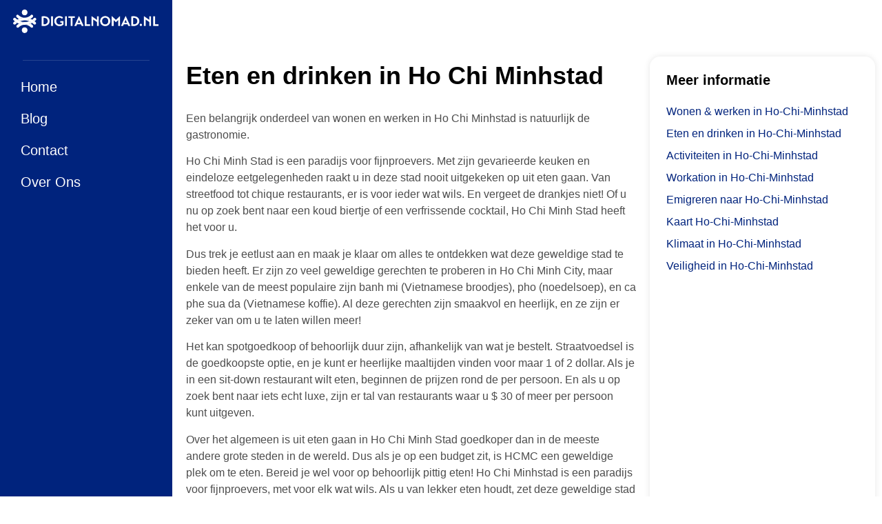

--- FILE ---
content_type: text/html; charset=UTF-8
request_url: https://www.digitalnomad.nl/eten-en-drinken-in-ho-chi-minhstad/
body_size: 13692
content:
<!doctype html>
<html lang="nl-NL">
<head>
	<meta charset="UTF-8">
	<meta name="viewport" content="width=device-width, initial-scale=1">
	<link rel="profile" href="https://gmpg.org/xfn/11">
	<meta name='robots' content='index, follow, max-image-preview:large, max-snippet:-1, max-video-preview:-1' />
	<style>img:is([sizes="auto" i], [sizes^="auto," i]) { contain-intrinsic-size: 3000px 1500px }</style>
	
	<!-- This site is optimized with the Yoast SEO plugin v26.3 - https://yoast.com/wordpress/plugins/seo/ -->
	<title>Eten &amp; Drinken in Ho Chi Minhstad | Tips van Digital Nomads</title>
	<meta name="description" content="Eten &amp; Drinken in Ho Chi Minhstad: TIPS over de lokale gastronomie van Unknown, opgesteld v&oacute;&oacute;r en d&oacute;&oacute;r Digital Nomads!" />
	<link rel="canonical" href="https://www.digitalnomad.nl/eten-en-drinken-in-ho-chi-minhstad/" />
	<meta property="og:locale" content="nl_NL" />
	<meta property="og:type" content="article" />
	<meta property="og:title" content="Eten &amp; Drinken in Ho Chi Minhstad | Tips van Digital Nomads" />
	<meta property="og:description" content="Eten &amp; Drinken in Ho Chi Minhstad: TIPS over de lokale gastronomie van Unknown, opgesteld v&oacute;&oacute;r en d&oacute;&oacute;r Digital Nomads!" />
	<meta property="og:url" content="https://www.digitalnomad.nl/eten-en-drinken-in-ho-chi-minhstad/" />
	<meta property="og:site_name" content="Digitalnomad.nl" />
	<meta property="article:modified_time" content="2022-06-23T09:25:45+00:00" />
	<meta name="twitter:card" content="summary_large_image" />
	<meta name="twitter:label1" content="Geschatte leestijd" />
	<meta name="twitter:data1" content="1 minuut" />
	<script type="application/ld+json" class="yoast-schema-graph">{
	    "@context": "https://schema.org",
	    "@graph": [
	        {
	            "@type": "WebPage",
	            "@id": "https://www.digitalnomad.nl/eten-en-drinken-in-ho-chi-minhstad/#website",
	            "url": "https://www.digitalnomad.nl/eten-en-drinken-in-ho-chi-minhstad/",
	            "name": "Eten en drinken in Ho Chi Minhstad",
	            "isPartOf": {
	                "@id": "https://www.digitalnomad.nl/#website"
	            },
	            "datePublished": "2022-03-03T18:07:37+00:00",
	            "dateModified": "2022-06-23T09:25:45+00:00",
	            "description": "Eten &amp; Drinken in [zb_mp_locatie]: TIPS over de lokale gastronomie van [zb_mp_lokatie], opgesteld v&oacute;&oacute;r en d&oacute;&oacute;r Digital Nomads!",
	            "breadcrumb": {
	                "@id": "https://www.digitalnomad.nl/eten-en-drinken-in-ho-chi-minhstad/#breadcrumb"
	            },
	            "inLanguage": "nl-NL",
	            "potentialAction": [
	                {
	                    "@type": "ReadAction",
	                    "target": [
	                        "https://www.digitalnomad.nl/eten-en-drinken-in-ho-chi-minhstad/"
	                    ]
	                }
	            ]
	        },
	        {
	            "@type": "BreadcrumbList",
	            "@id": "https://www.digitalnomad.nl/eten-en-drinken-in-ho-chi-minhstad/#breadcrumb",
	            "itemListElement": [
	                {
	                    "@type": "ListItem",
	                    "position": 1,
	                    "name": "Home",
	                    "item": "https://www.digitalnomad.nl/"
	                },
	                {
	                    "@type": "ListItem",
	                    "position": 2,
	                    "name": "Eten en drinken in Ho Chi Minhstad"
	                }
	            ]
	        },
	        {
	            "@type": "WebSite",
	            "@id": "https://www.digitalnomad.nl/#website",
	            "url": "https://www.digitalnomad.nl/",
	            "name": "Digitalnomad.nl",
	            "description": "De digital nomad website van Nederland",
	            "publisher": {
	                "@id": "https://www.digitalnomad.nl/#organization"
	            },
	            "potentialAction": [
	                {
	                    "@type": "SearchAction",
	                    "target": {
	                        "@type": "EntryPoint",
	                        "urlTemplate": "https://www.digitalnomad.nl/?s={search_term_string}"
	                    },
	                    "query-input": {
	                        "@type": "PropertyValueSpecification",
	                        "valueRequired": true,
	                        "valueName": "search_term_string"
	                    }
	                }
	            ],
	            "inLanguage": "nl-NL"
	        },
	        {
	            "@type": "Organization",
	            "@id": "https://www.digitalnomad.nl/#organization",
	            "name": "Digitalnomad.nl",
	            "url": "https://www.digitalnomad.nl/",
	            "logo": {
	                "@type": "ImageObject",
	                "inLanguage": "nl-NL",
	                "@id": "https://www.digitalnomad.nl/#/schema/logo/image/",
	                "url": "https://www.digitalnomad.nl/wp-content/uploads/2022/09/digitalnomad-1.png",
	                "contentUrl": "https://www.digitalnomad.nl/wp-content/uploads/2022/09/digitalnomad-1.png",
	                "width": 218,
	                "height": 42,
	                "caption": "Digitalnomad.nl"
	            },
	            "image": {
	                "@id": "https://www.digitalnomad.nl/#/schema/logo/image/"
	            }
	        }
	    ]
	}</script>
	<!-- / Yoast SEO plugin. -->


<link rel="alternate" type="application/rss+xml" title="Digitalnomad.nl &raquo; feed" href="https://www.digitalnomad.nl/feed/" />
<link rel="alternate" type="application/rss+xml" title="Digitalnomad.nl &raquo; reacties feed" href="https://www.digitalnomad.nl/comments/feed/" />
<script>
window._wpemojiSettings = {"baseUrl":"https:\/\/s.w.org\/images\/core\/emoji\/16.0.1\/72x72\/","ext":".png","svgUrl":"https:\/\/s.w.org\/images\/core\/emoji\/16.0.1\/svg\/","svgExt":".svg","source":{"concatemoji":"https:\/\/www.digitalnomad.nl\/wp-includes\/js\/wp-emoji-release.min.js?ver=6.8.3"}};
/*! This file is auto-generated */
!function(s,n){var o,i,e;function c(e){try{var t={supportTests:e,timestamp:(new Date).valueOf()};sessionStorage.setItem(o,JSON.stringify(t))}catch(e){}}function p(e,t,n){e.clearRect(0,0,e.canvas.width,e.canvas.height),e.fillText(t,0,0);var t=new Uint32Array(e.getImageData(0,0,e.canvas.width,e.canvas.height).data),a=(e.clearRect(0,0,e.canvas.width,e.canvas.height),e.fillText(n,0,0),new Uint32Array(e.getImageData(0,0,e.canvas.width,e.canvas.height).data));return t.every(function(e,t){return e===a[t]})}function u(e,t){e.clearRect(0,0,e.canvas.width,e.canvas.height),e.fillText(t,0,0);for(var n=e.getImageData(16,16,1,1),a=0;a<n.data.length;a++)if(0!==n.data[a])return!1;return!0}function f(e,t,n,a){switch(t){case"flag":return n(e,"\ud83c\udff3\ufe0f\u200d\u26a7\ufe0f","\ud83c\udff3\ufe0f\u200b\u26a7\ufe0f")?!1:!n(e,"\ud83c\udde8\ud83c\uddf6","\ud83c\udde8\u200b\ud83c\uddf6")&&!n(e,"\ud83c\udff4\udb40\udc67\udb40\udc62\udb40\udc65\udb40\udc6e\udb40\udc67\udb40\udc7f","\ud83c\udff4\u200b\udb40\udc67\u200b\udb40\udc62\u200b\udb40\udc65\u200b\udb40\udc6e\u200b\udb40\udc67\u200b\udb40\udc7f");case"emoji":return!a(e,"\ud83e\udedf")}return!1}function g(e,t,n,a){var r="undefined"!=typeof WorkerGlobalScope&&self instanceof WorkerGlobalScope?new OffscreenCanvas(300,150):s.createElement("canvas"),o=r.getContext("2d",{willReadFrequently:!0}),i=(o.textBaseline="top",o.font="600 32px Arial",{});return e.forEach(function(e){i[e]=t(o,e,n,a)}),i}function t(e){var t=s.createElement("script");t.src=e,t.defer=!0,s.head.appendChild(t)}"undefined"!=typeof Promise&&(o="wpEmojiSettingsSupports",i=["flag","emoji"],n.supports={everything:!0,everythingExceptFlag:!0},e=new Promise(function(e){s.addEventListener("DOMContentLoaded",e,{once:!0})}),new Promise(function(t){var n=function(){try{var e=JSON.parse(sessionStorage.getItem(o));if("object"==typeof e&&"number"==typeof e.timestamp&&(new Date).valueOf()<e.timestamp+604800&&"object"==typeof e.supportTests)return e.supportTests}catch(e){}return null}();if(!n){if("undefined"!=typeof Worker&&"undefined"!=typeof OffscreenCanvas&&"undefined"!=typeof URL&&URL.createObjectURL&&"undefined"!=typeof Blob)try{var e="postMessage("+g.toString()+"("+[JSON.stringify(i),f.toString(),p.toString(),u.toString()].join(",")+"));",a=new Blob([e],{type:"text/javascript"}),r=new Worker(URL.createObjectURL(a),{name:"wpTestEmojiSupports"});return void(r.onmessage=function(e){c(n=e.data),r.terminate(),t(n)})}catch(e){}c(n=g(i,f,p,u))}t(n)}).then(function(e){for(var t in e)n.supports[t]=e[t],n.supports.everything=n.supports.everything&&n.supports[t],"flag"!==t&&(n.supports.everythingExceptFlag=n.supports.everythingExceptFlag&&n.supports[t]);n.supports.everythingExceptFlag=n.supports.everythingExceptFlag&&!n.supports.flag,n.DOMReady=!1,n.readyCallback=function(){n.DOMReady=!0}}).then(function(){return e}).then(function(){var e;n.supports.everything||(n.readyCallback(),(e=n.source||{}).concatemoji?t(e.concatemoji):e.wpemoji&&e.twemoji&&(t(e.twemoji),t(e.wpemoji)))}))}((window,document),window._wpemojiSettings);
</script>
<style id='wp-emoji-styles-inline-css'>

	img.wp-smiley, img.emoji {
		display: inline !important;
		border: none !important;
		box-shadow: none !important;
		height: 1em !important;
		width: 1em !important;
		margin: 0 0.07em !important;
		vertical-align: -0.1em !important;
		background: none !important;
		padding: 0 !important;
	}
</style>
<style id='global-styles-inline-css'>
:root{--wp--preset--aspect-ratio--square: 1;--wp--preset--aspect-ratio--4-3: 4/3;--wp--preset--aspect-ratio--3-4: 3/4;--wp--preset--aspect-ratio--3-2: 3/2;--wp--preset--aspect-ratio--2-3: 2/3;--wp--preset--aspect-ratio--16-9: 16/9;--wp--preset--aspect-ratio--9-16: 9/16;--wp--preset--color--black: #000000;--wp--preset--color--cyan-bluish-gray: #abb8c3;--wp--preset--color--white: #ffffff;--wp--preset--color--pale-pink: #f78da7;--wp--preset--color--vivid-red: #cf2e2e;--wp--preset--color--luminous-vivid-orange: #ff6900;--wp--preset--color--luminous-vivid-amber: #fcb900;--wp--preset--color--light-green-cyan: #7bdcb5;--wp--preset--color--vivid-green-cyan: #00d084;--wp--preset--color--pale-cyan-blue: #8ed1fc;--wp--preset--color--vivid-cyan-blue: #0693e3;--wp--preset--color--vivid-purple: #9b51e0;--wp--preset--gradient--vivid-cyan-blue-to-vivid-purple: linear-gradient(135deg,rgba(6,147,227,1) 0%,rgb(155,81,224) 100%);--wp--preset--gradient--light-green-cyan-to-vivid-green-cyan: linear-gradient(135deg,rgb(122,220,180) 0%,rgb(0,208,130) 100%);--wp--preset--gradient--luminous-vivid-amber-to-luminous-vivid-orange: linear-gradient(135deg,rgba(252,185,0,1) 0%,rgba(255,105,0,1) 100%);--wp--preset--gradient--luminous-vivid-orange-to-vivid-red: linear-gradient(135deg,rgba(255,105,0,1) 0%,rgb(207,46,46) 100%);--wp--preset--gradient--very-light-gray-to-cyan-bluish-gray: linear-gradient(135deg,rgb(238,238,238) 0%,rgb(169,184,195) 100%);--wp--preset--gradient--cool-to-warm-spectrum: linear-gradient(135deg,rgb(74,234,220) 0%,rgb(151,120,209) 20%,rgb(207,42,186) 40%,rgb(238,44,130) 60%,rgb(251,105,98) 80%,rgb(254,248,76) 100%);--wp--preset--gradient--blush-light-purple: linear-gradient(135deg,rgb(255,206,236) 0%,rgb(152,150,240) 100%);--wp--preset--gradient--blush-bordeaux: linear-gradient(135deg,rgb(254,205,165) 0%,rgb(254,45,45) 50%,rgb(107,0,62) 100%);--wp--preset--gradient--luminous-dusk: linear-gradient(135deg,rgb(255,203,112) 0%,rgb(199,81,192) 50%,rgb(65,88,208) 100%);--wp--preset--gradient--pale-ocean: linear-gradient(135deg,rgb(255,245,203) 0%,rgb(182,227,212) 50%,rgb(51,167,181) 100%);--wp--preset--gradient--electric-grass: linear-gradient(135deg,rgb(202,248,128) 0%,rgb(113,206,126) 100%);--wp--preset--gradient--midnight: linear-gradient(135deg,rgb(2,3,129) 0%,rgb(40,116,252) 100%);--wp--preset--font-size--small: 13px;--wp--preset--font-size--medium: 20px;--wp--preset--font-size--large: 36px;--wp--preset--font-size--x-large: 42px;--wp--preset--spacing--20: 0.44rem;--wp--preset--spacing--30: 0.67rem;--wp--preset--spacing--40: 1rem;--wp--preset--spacing--50: 1.5rem;--wp--preset--spacing--60: 2.25rem;--wp--preset--spacing--70: 3.38rem;--wp--preset--spacing--80: 5.06rem;--wp--preset--shadow--natural: 6px 6px 9px rgba(0, 0, 0, 0.2);--wp--preset--shadow--deep: 12px 12px 50px rgba(0, 0, 0, 0.4);--wp--preset--shadow--sharp: 6px 6px 0px rgba(0, 0, 0, 0.2);--wp--preset--shadow--outlined: 6px 6px 0px -3px rgba(255, 255, 255, 1), 6px 6px rgba(0, 0, 0, 1);--wp--preset--shadow--crisp: 6px 6px 0px rgba(0, 0, 0, 1);}:root { --wp--style--global--content-size: 800px;--wp--style--global--wide-size: 1200px; }:where(body) { margin: 0; }.wp-site-blocks > .alignleft { float: left; margin-right: 2em; }.wp-site-blocks > .alignright { float: right; margin-left: 2em; }.wp-site-blocks > .aligncenter { justify-content: center; margin-left: auto; margin-right: auto; }:where(.wp-site-blocks) > * { margin-block-start: 24px; margin-block-end: 0; }:where(.wp-site-blocks) > :first-child { margin-block-start: 0; }:where(.wp-site-blocks) > :last-child { margin-block-end: 0; }:root { --wp--style--block-gap: 24px; }:root :where(.is-layout-flow) > :first-child{margin-block-start: 0;}:root :where(.is-layout-flow) > :last-child{margin-block-end: 0;}:root :where(.is-layout-flow) > *{margin-block-start: 24px;margin-block-end: 0;}:root :where(.is-layout-constrained) > :first-child{margin-block-start: 0;}:root :where(.is-layout-constrained) > :last-child{margin-block-end: 0;}:root :where(.is-layout-constrained) > *{margin-block-start: 24px;margin-block-end: 0;}:root :where(.is-layout-flex){gap: 24px;}:root :where(.is-layout-grid){gap: 24px;}.is-layout-flow > .alignleft{float: left;margin-inline-start: 0;margin-inline-end: 2em;}.is-layout-flow > .alignright{float: right;margin-inline-start: 2em;margin-inline-end: 0;}.is-layout-flow > .aligncenter{margin-left: auto !important;margin-right: auto !important;}.is-layout-constrained > .alignleft{float: left;margin-inline-start: 0;margin-inline-end: 2em;}.is-layout-constrained > .alignright{float: right;margin-inline-start: 2em;margin-inline-end: 0;}.is-layout-constrained > .aligncenter{margin-left: auto !important;margin-right: auto !important;}.is-layout-constrained > :where(:not(.alignleft):not(.alignright):not(.alignfull)){max-width: var(--wp--style--global--content-size);margin-left: auto !important;margin-right: auto !important;}.is-layout-constrained > .alignwide{max-width: var(--wp--style--global--wide-size);}body .is-layout-flex{display: flex;}.is-layout-flex{flex-wrap: wrap;align-items: center;}.is-layout-flex > :is(*, div){margin: 0;}body .is-layout-grid{display: grid;}.is-layout-grid > :is(*, div){margin: 0;}body{padding-top: 0px;padding-right: 0px;padding-bottom: 0px;padding-left: 0px;}a:where(:not(.wp-element-button)){text-decoration: underline;}:root :where(.wp-element-button, .wp-block-button__link){background-color: #32373c;border-width: 0;color: #fff;font-family: inherit;font-size: inherit;line-height: inherit;padding: calc(0.667em + 2px) calc(1.333em + 2px);text-decoration: none;}.has-black-color{color: var(--wp--preset--color--black) !important;}.has-cyan-bluish-gray-color{color: var(--wp--preset--color--cyan-bluish-gray) !important;}.has-white-color{color: var(--wp--preset--color--white) !important;}.has-pale-pink-color{color: var(--wp--preset--color--pale-pink) !important;}.has-vivid-red-color{color: var(--wp--preset--color--vivid-red) !important;}.has-luminous-vivid-orange-color{color: var(--wp--preset--color--luminous-vivid-orange) !important;}.has-luminous-vivid-amber-color{color: var(--wp--preset--color--luminous-vivid-amber) !important;}.has-light-green-cyan-color{color: var(--wp--preset--color--light-green-cyan) !important;}.has-vivid-green-cyan-color{color: var(--wp--preset--color--vivid-green-cyan) !important;}.has-pale-cyan-blue-color{color: var(--wp--preset--color--pale-cyan-blue) !important;}.has-vivid-cyan-blue-color{color: var(--wp--preset--color--vivid-cyan-blue) !important;}.has-vivid-purple-color{color: var(--wp--preset--color--vivid-purple) !important;}.has-black-background-color{background-color: var(--wp--preset--color--black) !important;}.has-cyan-bluish-gray-background-color{background-color: var(--wp--preset--color--cyan-bluish-gray) !important;}.has-white-background-color{background-color: var(--wp--preset--color--white) !important;}.has-pale-pink-background-color{background-color: var(--wp--preset--color--pale-pink) !important;}.has-vivid-red-background-color{background-color: var(--wp--preset--color--vivid-red) !important;}.has-luminous-vivid-orange-background-color{background-color: var(--wp--preset--color--luminous-vivid-orange) !important;}.has-luminous-vivid-amber-background-color{background-color: var(--wp--preset--color--luminous-vivid-amber) !important;}.has-light-green-cyan-background-color{background-color: var(--wp--preset--color--light-green-cyan) !important;}.has-vivid-green-cyan-background-color{background-color: var(--wp--preset--color--vivid-green-cyan) !important;}.has-pale-cyan-blue-background-color{background-color: var(--wp--preset--color--pale-cyan-blue) !important;}.has-vivid-cyan-blue-background-color{background-color: var(--wp--preset--color--vivid-cyan-blue) !important;}.has-vivid-purple-background-color{background-color: var(--wp--preset--color--vivid-purple) !important;}.has-black-border-color{border-color: var(--wp--preset--color--black) !important;}.has-cyan-bluish-gray-border-color{border-color: var(--wp--preset--color--cyan-bluish-gray) !important;}.has-white-border-color{border-color: var(--wp--preset--color--white) !important;}.has-pale-pink-border-color{border-color: var(--wp--preset--color--pale-pink) !important;}.has-vivid-red-border-color{border-color: var(--wp--preset--color--vivid-red) !important;}.has-luminous-vivid-orange-border-color{border-color: var(--wp--preset--color--luminous-vivid-orange) !important;}.has-luminous-vivid-amber-border-color{border-color: var(--wp--preset--color--luminous-vivid-amber) !important;}.has-light-green-cyan-border-color{border-color: var(--wp--preset--color--light-green-cyan) !important;}.has-vivid-green-cyan-border-color{border-color: var(--wp--preset--color--vivid-green-cyan) !important;}.has-pale-cyan-blue-border-color{border-color: var(--wp--preset--color--pale-cyan-blue) !important;}.has-vivid-cyan-blue-border-color{border-color: var(--wp--preset--color--vivid-cyan-blue) !important;}.has-vivid-purple-border-color{border-color: var(--wp--preset--color--vivid-purple) !important;}.has-vivid-cyan-blue-to-vivid-purple-gradient-background{background: var(--wp--preset--gradient--vivid-cyan-blue-to-vivid-purple) !important;}.has-light-green-cyan-to-vivid-green-cyan-gradient-background{background: var(--wp--preset--gradient--light-green-cyan-to-vivid-green-cyan) !important;}.has-luminous-vivid-amber-to-luminous-vivid-orange-gradient-background{background: var(--wp--preset--gradient--luminous-vivid-amber-to-luminous-vivid-orange) !important;}.has-luminous-vivid-orange-to-vivid-red-gradient-background{background: var(--wp--preset--gradient--luminous-vivid-orange-to-vivid-red) !important;}.has-very-light-gray-to-cyan-bluish-gray-gradient-background{background: var(--wp--preset--gradient--very-light-gray-to-cyan-bluish-gray) !important;}.has-cool-to-warm-spectrum-gradient-background{background: var(--wp--preset--gradient--cool-to-warm-spectrum) !important;}.has-blush-light-purple-gradient-background{background: var(--wp--preset--gradient--blush-light-purple) !important;}.has-blush-bordeaux-gradient-background{background: var(--wp--preset--gradient--blush-bordeaux) !important;}.has-luminous-dusk-gradient-background{background: var(--wp--preset--gradient--luminous-dusk) !important;}.has-pale-ocean-gradient-background{background: var(--wp--preset--gradient--pale-ocean) !important;}.has-electric-grass-gradient-background{background: var(--wp--preset--gradient--electric-grass) !important;}.has-midnight-gradient-background{background: var(--wp--preset--gradient--midnight) !important;}.has-small-font-size{font-size: var(--wp--preset--font-size--small) !important;}.has-medium-font-size{font-size: var(--wp--preset--font-size--medium) !important;}.has-large-font-size{font-size: var(--wp--preset--font-size--large) !important;}.has-x-large-font-size{font-size: var(--wp--preset--font-size--x-large) !important;}
:root :where(.wp-block-pullquote){font-size: 1.5em;line-height: 1.6;}
</style>
<link rel='stylesheet' id='woocommerce-layout-css' href='https://www.digitalnomad.nl/wp-content/plugins/woocommerce/assets/css/woocommerce-layout.css?ver=10.3.5' media='all' />
<link rel='stylesheet' id='woocommerce-smallscreen-css' href='https://www.digitalnomad.nl/wp-content/plugins/woocommerce/assets/css/woocommerce-smallscreen.css?ver=10.3.5' media='only screen and (max-width: 768px)' />
<link rel='stylesheet' id='woocommerce-general-css' href='https://www.digitalnomad.nl/wp-content/plugins/woocommerce/assets/css/woocommerce.css?ver=10.3.5' media='all' />
<style id='woocommerce-inline-inline-css'>
.woocommerce form .form-row .required { visibility: visible; }
</style>
<link rel='stylesheet' id='brands-styles-css' href='https://www.digitalnomad.nl/wp-content/plugins/woocommerce/assets/css/brands.css?ver=10.3.5' media='all' />
<link rel='stylesheet' id='hello-elementor-css' href='https://www.digitalnomad.nl/wp-content/themes/hello-elementor/assets/css/reset.css?ver=3.4.5' media='all' />
<link rel='stylesheet' id='hello-elementor-theme-style-css' href='https://www.digitalnomad.nl/wp-content/themes/hello-elementor/assets/css/theme.css?ver=3.4.5' media='all' />
<link rel='stylesheet' id='hello-elementor-header-footer-css' href='https://www.digitalnomad.nl/wp-content/themes/hello-elementor/assets/css/header-footer.css?ver=3.4.5' media='all' />
<link rel='stylesheet' id='elementor-frontend-css' href='https://www.digitalnomad.nl/wp-content/plugins/elementor/assets/css/frontend.min.css?ver=3.33.0' media='all' />
<link rel='stylesheet' id='elementor-post-1582-css' href='https://www.digitalnomad.nl/wp-content/uploads/elementor/css/post-1582.css?ver=1763147742' media='all' />
<link rel='stylesheet' id='widget-image-css' href='https://www.digitalnomad.nl/wp-content/plugins/elementor/assets/css/widget-image.min.css?ver=3.33.0' media='all' />
<link rel='stylesheet' id='widget-divider-css' href='https://www.digitalnomad.nl/wp-content/plugins/elementor/assets/css/widget-divider.min.css?ver=3.33.0' media='all' />
<link rel='stylesheet' id='widget-nav-menu-css' href='https://www.digitalnomad.nl/wp-content/plugins/elementor-pro/assets/css/widget-nav-menu.min.css?ver=3.33.1' media='all' />
<link rel='stylesheet' id='widget-heading-css' href='https://www.digitalnomad.nl/wp-content/plugins/elementor/assets/css/widget-heading.min.css?ver=3.33.0' media='all' />
<link rel='stylesheet' id='elementor-icons-css' href='https://www.digitalnomad.nl/wp-content/plugins/elementor/assets/lib/eicons/css/elementor-icons.min.css?ver=5.44.0' media='all' />
<link rel='stylesheet' id='elementor-post-24994-css' href='https://www.digitalnomad.nl/wp-content/uploads/elementor/css/post-24994.css?ver=1763147920' media='all' />
<link rel='stylesheet' id='elementor-post-1583-css' href='https://www.digitalnomad.nl/wp-content/uploads/elementor/css/post-1583.css?ver=1763147743' media='all' />
<link rel='stylesheet' id='elementor-post-1586-css' href='https://www.digitalnomad.nl/wp-content/uploads/elementor/css/post-1586.css?ver=1763147743' media='all' />
<link rel='stylesheet' id='elementor-post-1634-css' href='https://www.digitalnomad.nl/wp-content/uploads/elementor/css/post-1634.css?ver=1763147743' media='all' />
<link rel='stylesheet' id='elementor-gf-roboto-css' href='https://fonts.googleapis.com/css?family=Roboto:100,100italic,200,200italic,300,300italic,400,400italic,500,500italic,600,600italic,700,700italic,800,800italic,900,900italic&#038;display=auto' media='all' />
<link rel='stylesheet' id='elementor-gf-local-robotoslab-css' href='https://www.digitalnomad.nl/wp-content/uploads/elementor/google-fonts/css/robotoslab.css?ver=1757515731' media='all' />
<link rel='stylesheet' id='elementor-gf-local-rubik-css' href='https://www.digitalnomad.nl/wp-content/uploads/elementor/google-fonts/css/rubik.css?ver=1757682181' media='all' />
<link rel='stylesheet' id='elementor-gf-local-worksans-css' href='https://www.digitalnomad.nl/wp-content/uploads/elementor/google-fonts/css/worksans.css?ver=1757527464' media='all' />
<script src="https://www.digitalnomad.nl/wp-includes/js/jquery/jquery.min.js?ver=3.7.1" id="jquery-core-js"></script>
<script src="https://www.digitalnomad.nl/wp-includes/js/jquery/jquery-migrate.min.js?ver=3.4.1" id="jquery-migrate-js"></script>
<script src="https://www.digitalnomad.nl/wp-content/plugins/woocommerce/assets/js/jquery-blockui/jquery.blockUI.min.js?ver=2.7.0-wc.10.3.5" id="wc-jquery-blockui-js" defer data-wp-strategy="defer"></script>
<script id="wc-add-to-cart-js-extra">
var wc_add_to_cart_params = {"ajax_url":"\/wp-admin\/admin-ajax.php","wc_ajax_url":"\/?wc-ajax=%%endpoint%%","i18n_view_cart":"Bekijk winkelwagen","cart_url":"https:\/\/www.digitalnomad.nl\/winkelwagen\/","is_cart":"","cart_redirect_after_add":"no"};
</script>
<script src="https://www.digitalnomad.nl/wp-content/plugins/woocommerce/assets/js/frontend/add-to-cart.min.js?ver=10.3.5" id="wc-add-to-cart-js" defer data-wp-strategy="defer"></script>
<script src="https://www.digitalnomad.nl/wp-content/plugins/woocommerce/assets/js/js-cookie/js.cookie.min.js?ver=2.1.4-wc.10.3.5" id="wc-js-cookie-js" defer data-wp-strategy="defer"></script>
<script id="woocommerce-js-extra">
var woocommerce_params = {"ajax_url":"\/wp-admin\/admin-ajax.php","wc_ajax_url":"\/?wc-ajax=%%endpoint%%","i18n_password_show":"Wachtwoord weergeven","i18n_password_hide":"Wachtwoord verbergen"};
</script>
<script src="https://www.digitalnomad.nl/wp-content/plugins/woocommerce/assets/js/frontend/woocommerce.min.js?ver=10.3.5" id="woocommerce-js" defer data-wp-strategy="defer"></script>
<link rel="https://api.w.org/" href="https://www.digitalnomad.nl/wp-json/" /><link rel="alternate" title="JSON" type="application/json" href="https://www.digitalnomad.nl/wp-json/wp/v2/pages/24994" /><link rel="EditURI" type="application/rsd+xml" title="RSD" href="https://www.digitalnomad.nl/xmlrpc.php?rsd" />
<meta name="generator" content="WordPress 6.8.3" />
<meta name="generator" content="WooCommerce 10.3.5" />
<link rel='shortlink' href='https://www.digitalnomad.nl/?p=24994' />
<link rel="alternate" title="oEmbed (JSON)" type="application/json+oembed" href="https://www.digitalnomad.nl/wp-json/oembed/1.0/embed?url=https%3A%2F%2Fwww.digitalnomad.nl%2Feten-en-drinken-in%2F" />
<link rel="alternate" title="oEmbed (XML)" type="text/xml+oembed" href="https://www.digitalnomad.nl/wp-json/oembed/1.0/embed?url=https%3A%2F%2Fwww.digitalnomad.nl%2Feten-en-drinken-in%2F&#038;format=xml" />
	<noscript><style>.woocommerce-product-gallery{ opacity: 1 !important; }</style></noscript>
	<meta name="generator" content="Elementor 3.33.0; features: additional_custom_breakpoints; settings: css_print_method-external, google_font-enabled, font_display-auto">
<!-- Global site tag (gtag.js) - Google Analytics -->
<script async src="https://www.googletagmanager.com/gtag/js?id=G-6N0H5ERJNX"></script>
<script>
  window.dataLayer = window.dataLayer || [];
  function gtag(){dataLayer.push(arguments);}
  gtag('js', new Date());

  gtag('config', 'G-6N0H5ERJNX');
</script>

<!-- Global site tag (gtag.js) - Google Ads: 728149281 -->
<script async src="https://www.googletagmanager.com/gtag/js?id=AW-728149281"></script>
<script>
window.dataLayer = window.dataLayer || [];
function gtag(){dataLayer.push(arguments);}
gtag('js', new Date());

gtag('config', 'AW-728149281');
</script>
<meta name="google-site-verification" content="Hf4hTqFaYOQE-yDGoPACNN2sjPqgJ_7cS0bGEC2QKlw" />
			<style>
				.e-con.e-parent:nth-of-type(n+4):not(.e-lazyloaded):not(.e-no-lazyload),
				.e-con.e-parent:nth-of-type(n+4):not(.e-lazyloaded):not(.e-no-lazyload) * {
					background-image: none !important;
				}
				@media screen and (max-height: 1024px) {
					.e-con.e-parent:nth-of-type(n+3):not(.e-lazyloaded):not(.e-no-lazyload),
					.e-con.e-parent:nth-of-type(n+3):not(.e-lazyloaded):not(.e-no-lazyload) * {
						background-image: none !important;
					}
				}
				@media screen and (max-height: 640px) {
					.e-con.e-parent:nth-of-type(n+2):not(.e-lazyloaded):not(.e-no-lazyload),
					.e-con.e-parent:nth-of-type(n+2):not(.e-lazyloaded):not(.e-no-lazyload) * {
						background-image: none !important;
					}
				}
			</style>
			<link rel="icon" href="https://www.digitalnomad.nl/wp-content/uploads/2021/04/cropped-favicon45-32x32.png" sizes="32x32" />
<link rel="icon" href="https://www.digitalnomad.nl/wp-content/uploads/2021/04/cropped-favicon45-192x192.png" sizes="192x192" />
<link rel="apple-touch-icon" href="https://www.digitalnomad.nl/wp-content/uploads/2021/04/cropped-favicon45-180x180.png" />
<meta name="msapplication-TileImage" content="https://www.digitalnomad.nl/wp-content/uploads/2021/04/cropped-favicon45-270x270.png" />
</head>
<body data-rsssl=1 class="wp-singular page-template-default page page-id-24994 wp-custom-logo wp-embed-responsive wp-theme-hello-elementor theme-hello-elementor woocommerce-no-js hello-elementor-default elementor-default elementor-kit-1582 elementor-page elementor-page-24994 elementor-page-1634">


<a class="skip-link screen-reader-text" href="#content">Ga naar de inhoud</a>

		<header data-elementor-type="header" data-elementor-id="1583" class="elementor elementor-1583 elementor-location-header" data-elementor-post-type="elementor_library">
					<section class="elementor-section elementor-top-section elementor-element elementor-element-39c5be2 elementor-section-boxed elementor-section-height-default elementor-section-height-default" data-id="39c5be2" data-element_type="section" data-settings="{&quot;background_background&quot;:&quot;classic&quot;}">
						<div class="elementor-container elementor-column-gap-default">
					<div class="elementor-column elementor-col-100 elementor-top-column elementor-element elementor-element-d36b070" data-id="d36b070" data-element_type="column">
			<div class="elementor-widget-wrap elementor-element-populated">
						<div class="elementor-element elementor-element-1e72f5f elementor-widget elementor-widget-image" data-id="1e72f5f" data-element_type="widget" data-widget_type="image.default">
				<div class="elementor-widget-container">
																<a href="https://www.digitalnomad.nl/">
							<img width="1" height="1" src="https://www.digitalnomad.nl/wp-content/uploads/2021/07/digitalnomad-1.svg" class="attachment-large size-large wp-image-25111" alt="" />								</a>
															</div>
				</div>
				<div class="elementor-element elementor-element-6fc729b elementor-hidden-tablet elementor-hidden-phone elementor-widget-divider--view-line elementor-widget elementor-widget-divider" data-id="6fc729b" data-element_type="widget" data-widget_type="divider.default">
				<div class="elementor-widget-container">
							<div class="elementor-divider">
			<span class="elementor-divider-separator">
						</span>
		</div>
						</div>
				</div>
				<div class="elementor-element elementor-element-db9b662 elementor-nav-menu--stretch elementor-nav-menu__align-start elementor-nav-menu--dropdown-tablet elementor-nav-menu__text-align-aside elementor-nav-menu--toggle elementor-nav-menu--burger elementor-widget elementor-widget-nav-menu" data-id="db9b662" data-element_type="widget" data-settings="{&quot;layout&quot;:&quot;vertical&quot;,&quot;submenu_icon&quot;:{&quot;value&quot;:&quot;&lt;i class=\&quot;\&quot; aria-hidden=\&quot;true\&quot;&gt;&lt;\/i&gt;&quot;,&quot;library&quot;:&quot;&quot;},&quot;full_width&quot;:&quot;stretch&quot;,&quot;toggle&quot;:&quot;burger&quot;}" data-widget_type="nav-menu.default">
				<div class="elementor-widget-container">
								<nav aria-label="Menu" class="elementor-nav-menu--main elementor-nav-menu__container elementor-nav-menu--layout-vertical e--pointer-none">
				<ul id="menu-1-db9b662" class="elementor-nav-menu sm-vertical"><li class="menu-item menu-item-type-custom menu-item-object-custom menu-item-home menu-item-20043"><a href="https://www.digitalnomad.nl/" class="elementor-item">Home</a></li>
<li class="menu-item menu-item-type-post_type menu-item-object-page menu-item-139"><a href="https://www.digitalnomad.nl/blog/" class="elementor-item">Blog</a></li>
<li class="menu-item menu-item-type-post_type menu-item-object-page menu-item-24901"><a href="https://www.digitalnomad.nl/contact/" class="elementor-item">Contact</a></li>
<li class="menu-item menu-item-type-post_type menu-item-object-page menu-item-24902"><a href="https://www.digitalnomad.nl/over-ons/" class="elementor-item">Over Ons</a></li>
</ul>			</nav>
					<div class="elementor-menu-toggle" role="button" tabindex="0" aria-label="Menu Toggle" aria-expanded="false">
			<i aria-hidden="true" role="presentation" class="elementor-menu-toggle__icon--open eicon-menu-bar"></i><i aria-hidden="true" role="presentation" class="elementor-menu-toggle__icon--close eicon-close"></i>		</div>
					<nav class="elementor-nav-menu--dropdown elementor-nav-menu__container" aria-hidden="true">
				<ul id="menu-2-db9b662" class="elementor-nav-menu sm-vertical"><li class="menu-item menu-item-type-custom menu-item-object-custom menu-item-home menu-item-20043"><a href="https://www.digitalnomad.nl/" class="elementor-item" tabindex="-1">Home</a></li>
<li class="menu-item menu-item-type-post_type menu-item-object-page menu-item-139"><a href="https://www.digitalnomad.nl/blog/" class="elementor-item" tabindex="-1">Blog</a></li>
<li class="menu-item menu-item-type-post_type menu-item-object-page menu-item-24901"><a href="https://www.digitalnomad.nl/contact/" class="elementor-item" tabindex="-1">Contact</a></li>
<li class="menu-item menu-item-type-post_type menu-item-object-page menu-item-24902"><a href="https://www.digitalnomad.nl/over-ons/" class="elementor-item" tabindex="-1">Over Ons</a></li>
</ul>			</nav>
						</div>
				</div>
					</div>
		</div>
					</div>
		</section>
				</header>
				<div data-elementor-type="single-post" data-elementor-id="1634" class="elementor elementor-1634 elementor-location-single post-24994 page type-page status-publish hentry" data-elementor-post-type="elementor_library">
					<section class="elementor-section elementor-top-section elementor-element elementor-element-1d6a40d elementor-section-boxed elementor-section-height-default elementor-section-height-default" data-id="1d6a40d" data-element_type="section">
						<div class="elementor-container elementor-column-gap-default">
					<div class="elementor-column elementor-col-100 elementor-top-column elementor-element elementor-element-459bd88" data-id="459bd88" data-element_type="column">
			<div class="elementor-widget-wrap elementor-element-populated">
						<div class="elementor-element elementor-element-0ebc2ca elementor-widget elementor-widget-theme-post-content" data-id="0ebc2ca" data-element_type="widget" data-widget_type="theme-post-content.default">
				<div class="elementor-widget-container">
							<div data-elementor-type="wp-page" data-elementor-id="24994" class="elementor elementor-24994" data-elementor-post-type="page">
						<section class="elementor-section elementor-top-section elementor-element elementor-element-8a1702a elementor-section-boxed elementor-section-height-default elementor-section-height-default" data-id="8a1702a" data-element_type="section">
						<div class="elementor-container elementor-column-gap-default">
					<div class="elementor-column elementor-col-66 elementor-top-column elementor-element elementor-element-5676d42" data-id="5676d42" data-element_type="column">
			<div class="elementor-widget-wrap elementor-element-populated">
						<div class="elementor-element elementor-element-2212ad1 elementor-widget elementor-widget-heading" data-id="2212ad1" data-element_type="widget" data-widget_type="heading.default">
				<div class="elementor-widget-container">
					<h1 class="elementor-heading-title elementor-size-default">Eten en drinken in Ho Chi Minhstad</h1>				</div>
				</div>
				<div class="elementor-element elementor-element-9707c06 elementor-widget elementor-widget-text-editor" data-id="9707c06" data-element_type="widget" data-widget_type="text-editor.default">
				<div class="elementor-widget-container">
									<p><span style="font-weight: 400;">Een belangrijk onderdeel van wonen en werken in Ho Chi Minhstad is natuurlijk de gastronomie. </span></p><p>Ho Chi Minh Stad is een paradijs voor fijnproevers. Met zijn gevarieerde keuken en eindeloze eetgelegenheden raakt u in deze stad nooit uitgekeken op uit eten gaan. Van streetfood tot chique restaurants, er is voor ieder wat wils. En vergeet de drankjes niet! Of u nu op zoek bent naar een koud biertje of een verfrissende cocktail, Ho Chi Minh Stad heeft het voor u. 
<p>
Dus trek je eetlust aan en maak je klaar om alles te ontdekken wat deze geweldige stad te bieden heeft. Er zijn zo veel geweldige gerechten te proberen in Ho Chi Minh City, maar enkele van de meest populaire zijn banh mi (Vietnamese broodjes), pho (noedelsoep), en ca phe sua da (Vietnamese koffie). Al deze gerechten zijn smaakvol en heerlijk, en ze zijn er zeker van om u te laten willen meer!
<p>
Het kan spotgoedkoop of behoorlijk duur zijn, afhankelijk van wat je bestelt. Straatvoedsel is de goedkoopste optie, en je kunt er heerlijke maaltijden vinden voor maar 1 of 2 dollar. Als je in een sit-down restaurant wilt eten, beginnen de prijzen rond de  per persoon. En als u op zoek bent naar iets echt luxe, zijn er tal van restaurants waar u $ 30 of meer per persoon kunt uitgeven.
<p>
Over het algemeen is uit eten gaan in Ho Chi Minh Stad goedkoper dan in de meeste andere grote steden in de wereld. Dus als je op een budget zit, is HCMC een geweldige plek om te eten. Bereid je wel voor op behoorlijk pittig eten!

Ho Chi Minhstad is een paradijs voor fijnproevers, met voor elk wat wils. Als u van lekker eten houdt, zet deze geweldige stad dan zeker op uw lijstje van plaatsen om te bezoeken! Heb jij al iets van het heerlijke eten in Ho Chi Minh City geprobeerd?
</p><p><b>TIP:</b><span style="font-weight: 400;"> Leer voordat je op culinaire ontdekkingstocht gaat bijvoorbeeld eens hoe je de namen van het eten en drinken in het Vietnamees zegt!  </span></p>								</div>
				</div>
					</div>
		</div>
				<div class="elementor-column elementor-col-33 elementor-top-column elementor-element elementor-element-dd5e131" data-id="dd5e131" data-element_type="column">
			<div class="elementor-widget-wrap elementor-element-populated">
						<div class="elementor-element elementor-element-a006629 elementor-widget elementor-widget-heading" data-id="a006629" data-element_type="widget" data-widget_type="heading.default">
				<div class="elementor-widget-container">
					<h4 class="elementor-heading-title elementor-size-default">Meer informatie</h4>				</div>
				</div>
				<div class="elementor-element elementor-element-3b1aa42 elementor-widget elementor-widget-text-editor" data-id="3b1aa42" data-element_type="widget" data-widget_type="text-editor.default">
				<div class="elementor-widget-container">
									<p><a href="https://www.digitalnomad.nl/ho-chi-minhstad/">Wonen & werken in Ho-Chi-Minhstad</a><br /><a href="https://www.digitalnomad.nl/eten-en-drinken-in-ho-chi-minhstad/">Eten en drinken in Ho-Chi-Minhstad</a><br /><a href="https://www.digitalnomad.nl/activiteiten-in-ho-chi-minhstad/">Activiteiten in Ho-Chi-Minhstad</a><br /><a href="https://www.digitalnomad.nl/workation-in-ho-chi-minhstad/">Workation in Ho-Chi-Minhstad</a><br /><a href="https://www.digitalnomad.nl/emigreren-ho-chi-minhstad/">Emigreren naar Ho-Chi-Minhstad</a><br /><a href="https://www.digitalnomad.nl/kaart-ho-chi-minhstad/">Kaart Ho-Chi-Minhstad</a><br /><a href="https://www.digitalnomad.nl/klimaat-in-ho-chi-minhstad/">Klimaat in Ho-Chi-Minhstad</a><br /><a href="https://www.digitalnomad.nl/veiligheid-in-ho-chi-minhstad/">Veiligheid in Ho-Chi-Minhstad</a></p>								</div>
				</div>
					</div>
		</div>
					</div>
		</section>
				<section class="elementor-section elementor-top-section elementor-element elementor-element-b6ae048 elementor-section-boxed elementor-section-height-default elementor-section-height-default" data-id="b6ae048" data-element_type="section">
						<div class="elementor-container elementor-column-gap-default">
					<div class="elementor-column elementor-col-100 elementor-top-column elementor-element elementor-element-1b0e0e8" data-id="1b0e0e8" data-element_type="column">
			<div class="elementor-widget-wrap elementor-element-populated">
						<div class="elementor-element elementor-element-34be290 elementor-widget elementor-widget-text-editor" data-id="34be290" data-element_type="widget" data-widget_type="text-editor.default">
				<div class="elementor-widget-container">
									<em>Deze tekst is met zorg samengesteld, maar kan eventuele fouten bevatten. De redactie is niet op alle locaties zelf geweest, maar krijgt veel tips ingezonden door Nederlandse nomads. Mocht er een fout zijn op deze pagina, neem dan contact met ons op.</em>								</div>
				</div>
					</div>
		</div>
					</div>
		</section>
				</div>
						</div>
				</div>
					</div>
		</div>
					</div>
		</section>
				</div>
				<footer data-elementor-type="footer" data-elementor-id="1586" class="elementor elementor-1586 elementor-location-footer" data-elementor-post-type="elementor_library">
					<section class="elementor-section elementor-top-section elementor-element elementor-element-88705f5 elementor-section-boxed elementor-section-height-default elementor-section-height-default" data-id="88705f5" data-element_type="section" data-settings="{&quot;background_background&quot;:&quot;classic&quot;}">
						<div class="elementor-container elementor-column-gap-default">
					<div class="elementor-column elementor-col-25 elementor-top-column elementor-element elementor-element-dbcdbeb" data-id="dbcdbeb" data-element_type="column">
			<div class="elementor-widget-wrap elementor-element-populated">
						<div class="elementor-element elementor-element-9ee42a0 elementor-widget elementor-widget-heading" data-id="9ee42a0" data-element_type="widget" data-widget_type="heading.default">
				<div class="elementor-widget-container">
					<h2 class="elementor-heading-title elementor-size-default">Landen</h2>				</div>
				</div>
				<div class="elementor-element elementor-element-02e068f elementor-widget elementor-widget-text-editor" data-id="02e068f" data-element_type="widget" data-widget_type="text-editor.default">
				<div class="elementor-widget-container">
									<p><span style="color: #ffffff;"><a style="color: #ffffff;" href="https://www.digitalnomad.nl/wonen-werken-in-india/">India</a></span><br /><span style="color: #ffffff;"><a style="color: #ffffff;" href="https://www.digitalnomad.nl/wonen-werken-in-polen/">Polen</a></span><br /><span style="color: #ffffff;"><a style="color: #ffffff;" href="https://www.digitalnomad.nl/wonen-werken-in-servie/">Servie</a></span><br /><span style="color: #ffffff;"><a style="color: #ffffff;" href="https://www.digitalnomad.nl/wonen-werken-in-turkije/">Turkije</a></span><br /><span style="color: #ffffff;"><a style="color: #ffffff;" href="https://www.digitalnomad.nl/wonen-werken-in-tsjechi%C3%AB/">Tsjechië</a></span><br /><span style="color: #ffffff;"><a style="color: #ffffff;" href="https://www.digitalnomad.nl/wonen-werken-in-portugal/">Portugal</a></span><br /><span style="color: #ffffff;"><a style="color: #ffffff;" href="https://www.digitalnomad.nl/wonen-werken-in-bulgarije/">Bulgarije</a></span><br /><span style="color: #ffffff;"><a style="color: #ffffff;" href="https://www.digitalnomad.nl/wonen-werken-in-maleisi%C3%AB/">Maleisië</a></span><br /><span style="color: #ffffff;"><a style="color: #ffffff;" href="https://www.digitalnomad.nl/wonen-werken-in-slovakije/">Slovakije</a></span><br /><span style="color: #ffffff;"><a style="color: #ffffff;" href="https://www.digitalnomad.nl/wonen-werken-in-indonesie/">Indonesië</a></span><br /><span style="color: #ffffff;"><a style="color: #ffffff;" href="https://www.digitalnomad.nl/wonen-werken-in-duitsland/">Duitsland</a></span><br /><span style="color: #ffffff;"><a style="color: #ffffff;" href="https://www.digitalnomad.nl/wonen-werken-in-roemeni%C3%AB/">Roemenië</a></span><br /><span style="color: #ffffff;"><a style="color: #ffffff;" href="https://www.digitalnomad.nl/wonen-werken-in-hongarije/">Hongarije</a></span><br /><span style="color: #ffffff;"><a style="color: #ffffff;" href="https://www.digitalnomad.nl/wonen-werken-in-zuid-africa/">Zuid Africa</a></span></p><p> </p>								</div>
				</div>
					</div>
		</div>
				<div class="elementor-column elementor-col-25 elementor-top-column elementor-element elementor-element-3b37409" data-id="3b37409" data-element_type="column">
			<div class="elementor-widget-wrap elementor-element-populated">
						<div class="elementor-element elementor-element-29383c5 elementor-widget elementor-widget-heading" data-id="29383c5" data-element_type="widget" data-widget_type="heading.default">
				<div class="elementor-widget-container">
					<h2 class="elementor-heading-title elementor-size-default">Landen</h2>				</div>
				</div>
				<div class="elementor-element elementor-element-400dcd3 elementor-widget elementor-widget-text-editor" data-id="400dcd3" data-element_type="widget" data-widget_type="text-editor.default">
				<div class="elementor-widget-container">
									<p><span style="color: #ffffff;"><a style="color: #ffffff;" href="https://www.digitalnomad.nl/wonen-werken-in-peru/">Peru</a></span><br /><span style="color: #ffffff;"><a style="color: #ffffff;" href="https://www.digitalnomad.nl/wonen-werken-in-spanje/">Spanje</a></span><br /><span style="color: #ffffff;"><a style="color: #ffffff;" href="https://www.digitalnomad.nl/wonen-werken-in-bosni%C3%AB/">Bosnië</a></span><br /><span style="color: #ffffff;"><a style="color: #ffffff;" href="https://www.digitalnomad.nl/wonen-werken-in-brazili%C3%AB/">Brazilië</a></span><br /><span style="color: #ffffff;"><a style="color: #ffffff;" href="https://www.digitalnomad.nl/wonen-werken-in-zweden/">Zweden</a></span><br /><span style="color: #ffffff;"><a style="color: #ffffff;" href="https://www.digitalnomad.nl/wonen-werken-in-rusland/">Rusland</a></span><br /><span style="color: #ffffff;"><a style="color: #ffffff;" href="https://www.digitalnomad.nl/wonen-werken-in-sloveni%C3%AB/">Slovenië</a></span><br /><span style="color: #ffffff;"><a style="color: #ffffff;" href="https://www.digitalnomad.nl/wonen-werken-in-oekra%C3%AFne/">Oekraïne</a></span><br /><span style="color: #ffffff;"><a style="color: #ffffff;" href="https://www.digitalnomad.nl/wonen-werken-in-colombia/">Colombia</a></span><br /><span style="color: #ffffff;"><a style="color: #ffffff;" href="https://www.digitalnomad.nl/wonen-werken-in-australi%C3%AB/">Australië</a></span><br /><span style="color: #ffffff;"><a style="color: #ffffff;" href="https://www.digitalnomad.nl/wonen-werken-in-frankrijk/">Frankrijk</a></span><br /><span style="color: #ffffff;"><a style="color: #ffffff;" href="https://www.digitalnomad.nl/wonen-werken-in-singapore/">Singapore</a></span><br /><span style="color: #ffffff;"><a style="color: #ffffff;" href="https://www.digitalnomad.nl/wonen-werken-in-zuid-korea/">Zuid-Korea</a></span><br /><span style="color: #ffffff;"><a style="color: #ffffff;" href="https://www.digitalnomad.nl/wonen-werken-in-wit-rusland/">Wit-Rusland</a></span></p><p> </p>								</div>
				</div>
					</div>
		</div>
				<div class="elementor-column elementor-col-25 elementor-top-column elementor-element elementor-element-d186efa" data-id="d186efa" data-element_type="column">
			<div class="elementor-widget-wrap elementor-element-populated">
						<div class="elementor-element elementor-element-e0fde5f elementor-widget elementor-widget-heading" data-id="e0fde5f" data-element_type="widget" data-widget_type="heading.default">
				<div class="elementor-widget-container">
					<h2 class="elementor-heading-title elementor-size-default">Landen</h2>				</div>
				</div>
				<div class="elementor-element elementor-element-db22e32 elementor-widget elementor-widget-text-editor" data-id="db22e32" data-element_type="widget" data-widget_type="text-editor.default">
				<div class="elementor-widget-container">
									<p><span style="color: #993300;"><a style="color: #993300;" href="https://www.digitalnomad.nl/wonen-werken-in-fiji/"><span style="color: #ffffff;">Fiji</span></a></span><br /><span style="color: #ffffff;"><a style="color: #ffffff;" href="https://www.digitalnomad.nl/wonen-werken-in-belgi%C3%AB/">België</a></span><br /><span style="color: #ffffff;"><a style="color: #ffffff;" href="https://www.digitalnomad.nl/wonen-werken-in-mexico/">Mexico</a></span><br /><span style="color: #ffffff;"><a style="color: #ffffff;" href="https://www.digitalnomad.nl/wonen-werken-in-kroati%C3%AB/">Kroatië</a></span><br /><span style="color: #ffffff;"><a style="color: #ffffff;" href="https://www.digitalnomad.nl/wonen-werken-in-taiwan/">Taiwan</a></span><br /><span style="color: #ffffff;"><a style="color: #ffffff;" href="https://www.digitalnomad.nl/wonen-werken-in-canada/">Canada</a></span><br /><span style="color: #ffffff;"><a style="color: #ffffff;" href="https://www.digitalnomad.nl/wonen-werken-in-estland/">Estland</a></span><br /><span style="color: #ffffff;"><a style="color: #ffffff;" href="https://www.digitalnomad.nl/wonen-werken-in-vietnam/">Vietnam</a></span><br /><span style="color: #ffffff;"><a style="color: #ffffff;" href="https://www.digitalnomad.nl/wonen-werken-in-cura%C3%A7ao/">Curaçao</a></span><br /><span style="color: #ffffff;"><a style="color: #ffffff;" href="https://www.digitalnomad.nl/wonen-werken-in-thailand/">Thailand</a></span><br /><span style="color: #ffffff;"><a style="color: #ffffff;" href="https://www.digitalnomad.nl/wonen-werken-in-oostenrijk/">Oostenrijk</a></span><br /><span style="color: #ffffff;"><a style="color: #ffffff;" href="https://www.digitalnomad.nl/wonen-werken-in-griekenland/">Griekenland</a></span><br /><span style="color: #ffffff;"><a style="color: #ffffff;" href="https://www.digitalnomad.nl/wonen-werken-in-nieuw-zeeland/">Nieuw-Zeeland</a></span><br /><span style="color: #ffffff;"><a style="color: #ffffff;" href="https://www.digitalnomad.nl/wonen-werken-in-verenigde-staten/">Verenigde Staten</a></span></p><p> </p>								</div>
				</div>
					</div>
		</div>
				<div class="elementor-column elementor-col-25 elementor-top-column elementor-element elementor-element-08e575b" data-id="08e575b" data-element_type="column">
			<div class="elementor-widget-wrap elementor-element-populated">
						<div class="elementor-element elementor-element-b8ff35e elementor-widget elementor-widget-heading" data-id="b8ff35e" data-element_type="widget" data-widget_type="heading.default">
				<div class="elementor-widget-container">
					<h2 class="elementor-heading-title elementor-size-default">Steden</h2>				</div>
				</div>
				<div class="elementor-element elementor-element-ceb45f1 elementor-widget elementor-widget-text-editor" data-id="ceb45f1" data-element_type="widget" data-widget_type="text-editor.default">
				<div class="elementor-widget-container">
									<p><a style="font-family: var( --e-global-typography-text-font-family ), Sans-serif; font-weight: var( --e-global-typography-text-font-weight ); background-color: #000000; font-size: 1rem; color: #ffffff;" href="https://www.digitalnomad.nl/sofia/">Sofia</a><br /><span style="color: #ffffff;"><a style="color: #ffffff;" href="https://www.digitalnomad.nl/porto/">Porto</a></span><br /><span style="color: #ffffff;"><a style="color: #ffffff;" href="https://www.digitalnomad.nl/seoul/">Seoul</a></span><br /><span style="color: #ffffff;"><a style="color: #ffffff;" href="https://www.digitalnomad.nl/plovdiv/">Plovdiv</a></span><br /><span style="color: #ffffff;"><a style="color: #ffffff;" href="https://www.digitalnomad.nl/prague/">Prague</a></span><br /><span style="color: #ffffff;"><a style="color: #ffffff;" href="https://www.digitalnomad.nl/sarajevo/">Sarajevo</a></span><br /><span style="color: #ffffff;"><a style="color: #ffffff;" href="https://www.digitalnomad.nl/sao-paulo/">Sao Paulo</a></span><br /><span style="color: #ffffff;"><a style="color: #ffffff;" href="https://www.digitalnomad.nl/singapore/">Singapore</a></span><br /><span style="color: #ffffff;"><a style="color: #ffffff;" href="https://www.digitalnomad.nl/portland-or/">Portland OR</a></span><br /><span style="color: #ffffff;"><a style="color: #ffffff;" href="https://www.digitalnomad.nl/seminyak-bali/">Seminyak Bali</a></span><br /><span style="color: #ffffff;"><a style="color: #ffffff;" href="https://www.digitalnomad.nl/rio-de-janeiro/">Rio de Janeiro</a></span><br /><span style="color: #ffffff;"><a style="color: #ffffff;" href="https://www.digitalnomad.nl/sint-petersburg/">Sint Petersburg</a></span><br /><span style="color: #ffffff;"><a style="color: #ffffff;" href="https://www.digitalnomad.nl/puerto-escondido/">Puerto Escondido</a></span><br /><span style="color: #ffffff;"><a style="color: #ffffff;" href="https://www.digitalnomad.nl/san-francisco-ca/">San Francisco CA</a></span></p><div> </div><div> </div>								</div>
				</div>
					</div>
		</div>
					</div>
		</section>
				<section class="elementor-section elementor-top-section elementor-element elementor-element-411728f elementor-section-boxed elementor-section-height-default elementor-section-height-default" data-id="411728f" data-element_type="section" data-settings="{&quot;background_background&quot;:&quot;classic&quot;}">
						<div class="elementor-container elementor-column-gap-default">
					<div class="elementor-column elementor-col-100 elementor-top-column elementor-element elementor-element-032999c" data-id="032999c" data-element_type="column">
			<div class="elementor-widget-wrap elementor-element-populated">
						<div class="elementor-element elementor-element-4f5d0f0 elementor-widget elementor-widget-text-editor" data-id="4f5d0f0" data-element_type="widget" data-widget_type="text-editor.default">
				<div class="elementor-widget-container">
									<p><strong><a href="https://www.digitalnomad.nl/sitemap/"><span style="color: #ffffff;">Sitemap</span></a></strong></p>								</div>
				</div>
					</div>
		</div>
					</div>
		</section>
				</footer>
		
<script type="speculationrules">
{"prefetch":[{"source":"document","where":{"and":[{"href_matches":"\/*"},{"not":{"href_matches":["\/wp-*.php","\/wp-admin\/*","\/wp-content\/uploads\/*","\/wp-content\/*","\/wp-content\/plugins\/*","\/wp-content\/themes\/hello-elementor\/*","\/*\\?(.+)"]}},{"not":{"selector_matches":"a[rel~=\"nofollow\"]"}},{"not":{"selector_matches":".no-prefetch, .no-prefetch a"}}]},"eagerness":"conservative"}]}
</script>
			<script>
				const lazyloadRunObserver = () => {
					const lazyloadBackgrounds = document.querySelectorAll( `.e-con.e-parent:not(.e-lazyloaded)` );
					const lazyloadBackgroundObserver = new IntersectionObserver( ( entries ) => {
						entries.forEach( ( entry ) => {
							if ( entry.isIntersecting ) {
								let lazyloadBackground = entry.target;
								if( lazyloadBackground ) {
									lazyloadBackground.classList.add( 'e-lazyloaded' );
								}
								lazyloadBackgroundObserver.unobserve( entry.target );
							}
						});
					}, { rootMargin: '200px 0px 200px 0px' } );
					lazyloadBackgrounds.forEach( ( lazyloadBackground ) => {
						lazyloadBackgroundObserver.observe( lazyloadBackground );
					} );
				};
				const events = [
					'DOMContentLoaded',
					'elementor/lazyload/observe',
				];
				events.forEach( ( event ) => {
					document.addEventListener( event, lazyloadRunObserver );
				} );
			</script>
				<script>
		(function () {
			var c = document.body.className;
			c = c.replace(/woocommerce-no-js/, 'woocommerce-js');
			document.body.className = c;
		})();
	</script>
	<link rel='stylesheet' id='wc-blocks-style-css' href='https://www.digitalnomad.nl/wp-content/plugins/woocommerce/assets/client/blocks/wc-blocks.css?ver=wc-10.3.5' media='all' />
<script src="https://www.digitalnomad.nl/wp-content/themes/hello-elementor/assets/js/hello-frontend.js?ver=3.4.5" id="hello-theme-frontend-js"></script>
<script src="https://www.digitalnomad.nl/wp-content/plugins/elementor/assets/js/webpack.runtime.min.js?ver=3.33.0" id="elementor-webpack-runtime-js"></script>
<script src="https://www.digitalnomad.nl/wp-content/plugins/elementor/assets/js/frontend-modules.min.js?ver=3.33.0" id="elementor-frontend-modules-js"></script>
<script src="https://www.digitalnomad.nl/wp-includes/js/jquery/ui/core.min.js?ver=1.13.3" id="jquery-ui-core-js"></script>
<script id="elementor-frontend-js-before">
var elementorFrontendConfig = {"environmentMode":{"edit":false,"wpPreview":false,"isScriptDebug":false},"i18n":{"shareOnFacebook":"Deel via Facebook","shareOnTwitter":"Deel via Twitter","pinIt":"Pin dit","download":"Downloaden","downloadImage":"Download afbeelding","fullscreen":"Volledig scherm","zoom":"Zoom","share":"Delen","playVideo":"Video afspelen","previous":"Vorige","next":"Volgende","close":"Sluiten","a11yCarouselPrevSlideMessage":"Vorige slide","a11yCarouselNextSlideMessage":"Volgende slide","a11yCarouselFirstSlideMessage":"Ga naar de eerste slide","a11yCarouselLastSlideMessage":"Ga naar de laatste slide","a11yCarouselPaginationBulletMessage":"Ga naar slide"},"is_rtl":false,"breakpoints":{"xs":0,"sm":480,"md":768,"lg":1025,"xl":1440,"xxl":1600},"responsive":{"breakpoints":{"mobile":{"label":"Mobiel portret","value":767,"default_value":767,"direction":"max","is_enabled":true},"mobile_extra":{"label":"Mobiel landschap","value":880,"default_value":880,"direction":"max","is_enabled":false},"tablet":{"label":"Tablet portret","value":1024,"default_value":1024,"direction":"max","is_enabled":true},"tablet_extra":{"label":"Tablet landschap","value":1200,"default_value":1200,"direction":"max","is_enabled":false},"laptop":{"label":"Laptop","value":1366,"default_value":1366,"direction":"max","is_enabled":false},"widescreen":{"label":"Breedbeeld","value":2400,"default_value":2400,"direction":"min","is_enabled":false}},"hasCustomBreakpoints":false},"version":"3.33.0","is_static":false,"experimentalFeatures":{"additional_custom_breakpoints":true,"theme_builder_v2":true,"hello-theme-header-footer":true,"home_screen":true,"global_classes_should_enforce_capabilities":true,"e_variables":true,"cloud-library":true,"e_opt_in_v4_page":true,"import-export-customization":true,"e_pro_variables":true},"urls":{"assets":"https:\/\/www.digitalnomad.nl\/wp-content\/plugins\/elementor\/assets\/","ajaxurl":"https:\/\/www.digitalnomad.nl\/wp-admin\/admin-ajax.php","uploadUrl":"https:\/\/www.digitalnomad.nl\/wp-content\/uploads"},"nonces":{"floatingButtonsClickTracking":"8b43541109"},"swiperClass":"swiper","settings":{"page":[],"editorPreferences":[]},"kit":{"active_breakpoints":["viewport_mobile","viewport_tablet"],"global_image_lightbox":"yes","lightbox_enable_counter":"yes","lightbox_enable_fullscreen":"yes","lightbox_enable_zoom":"yes","lightbox_enable_share":"yes","lightbox_title_src":"title","lightbox_description_src":"description","woocommerce_notices_elements":[],"hello_header_logo_type":"logo","hello_header_menu_layout":"horizontal","hello_footer_logo_type":"logo"},"post":{"id":24994,"title":"Eten%20%26%20Drinken%20in%20Ho%20Chi%20Minhstad%20%7C%20Tips%20van%20Digital%20Nomads","excerpt":"","featuredImage":false}};
</script>
<script src="https://www.digitalnomad.nl/wp-content/plugins/elementor/assets/js/frontend.min.js?ver=3.33.0" id="elementor-frontend-js"></script>
<script src="https://www.digitalnomad.nl/wp-content/plugins/elementor-pro/assets/lib/smartmenus/jquery.smartmenus.min.js?ver=1.2.1" id="smartmenus-js"></script>
<script src="https://www.digitalnomad.nl/wp-content/plugins/woocommerce/assets/js/sourcebuster/sourcebuster.min.js?ver=10.3.5" id="sourcebuster-js-js"></script>
<script id="wc-order-attribution-js-extra">
var wc_order_attribution = {"params":{"lifetime":1.0e-5,"session":30,"base64":false,"ajaxurl":"https:\/\/www.digitalnomad.nl\/wp-admin\/admin-ajax.php","prefix":"wc_order_attribution_","allowTracking":true},"fields":{"source_type":"current.typ","referrer":"current_add.rf","utm_campaign":"current.cmp","utm_source":"current.src","utm_medium":"current.mdm","utm_content":"current.cnt","utm_id":"current.id","utm_term":"current.trm","utm_source_platform":"current.plt","utm_creative_format":"current.fmt","utm_marketing_tactic":"current.tct","session_entry":"current_add.ep","session_start_time":"current_add.fd","session_pages":"session.pgs","session_count":"udata.vst","user_agent":"udata.uag"}};
</script>
<script src="https://www.digitalnomad.nl/wp-content/plugins/woocommerce/assets/js/frontend/order-attribution.min.js?ver=10.3.5" id="wc-order-attribution-js"></script>
<script src="https://www.digitalnomad.nl/wp-content/plugins/elementor-pro/assets/js/webpack-pro.runtime.min.js?ver=3.33.1" id="elementor-pro-webpack-runtime-js"></script>
<script src="https://www.digitalnomad.nl/wp-includes/js/dist/hooks.min.js?ver=4d63a3d491d11ffd8ac6" id="wp-hooks-js"></script>
<script src="https://www.digitalnomad.nl/wp-includes/js/dist/i18n.min.js?ver=5e580eb46a90c2b997e6" id="wp-i18n-js"></script>
<script id="wp-i18n-js-after">
wp.i18n.setLocaleData( { 'text direction\u0004ltr': [ 'ltr' ] } );
</script>
<script id="elementor-pro-frontend-js-before">
var ElementorProFrontendConfig = {"ajaxurl":"https:\/\/www.digitalnomad.nl\/wp-admin\/admin-ajax.php","nonce":"477e8997c1","urls":{"assets":"https:\/\/www.digitalnomad.nl\/wp-content\/plugins\/elementor-pro\/assets\/","rest":"https:\/\/www.digitalnomad.nl\/wp-json\/"},"settings":{"lazy_load_background_images":true},"popup":{"hasPopUps":true},"shareButtonsNetworks":{"facebook":{"title":"Facebook","has_counter":true},"twitter":{"title":"Twitter"},"linkedin":{"title":"LinkedIn","has_counter":true},"pinterest":{"title":"Pinterest","has_counter":true},"reddit":{"title":"Reddit","has_counter":true},"vk":{"title":"VK","has_counter":true},"odnoklassniki":{"title":"OK","has_counter":true},"tumblr":{"title":"Tumblr"},"digg":{"title":"Digg"},"skype":{"title":"Skype"},"stumbleupon":{"title":"StumbleUpon","has_counter":true},"mix":{"title":"Mix"},"telegram":{"title":"Telegram"},"pocket":{"title":"Pocket","has_counter":true},"xing":{"title":"XING","has_counter":true},"whatsapp":{"title":"WhatsApp"},"email":{"title":"Email"},"print":{"title":"Print"},"x-twitter":{"title":"X"},"threads":{"title":"Threads"}},"woocommerce":{"menu_cart":{"cart_page_url":"https:\/\/www.digitalnomad.nl\/winkelwagen\/","checkout_page_url":"https:\/\/www.digitalnomad.nl\/afrekenen\/","fragments_nonce":"cfc4519bca"}},"facebook_sdk":{"lang":"nl_NL","app_id":""},"lottie":{"defaultAnimationUrl":"https:\/\/www.digitalnomad.nl\/wp-content\/plugins\/elementor-pro\/modules\/lottie\/assets\/animations\/default.json"}};
</script>
<script src="https://www.digitalnomad.nl/wp-content/plugins/elementor-pro/assets/js/frontend.min.js?ver=3.33.1" id="elementor-pro-frontend-js"></script>
<script src="https://www.digitalnomad.nl/wp-content/plugins/elementor-pro/assets/js/elements-handlers.min.js?ver=3.33.1" id="pro-elements-handlers-js"></script>

<script defer src="https://static.cloudflareinsights.com/beacon.min.js/vcd15cbe7772f49c399c6a5babf22c1241717689176015" integrity="sha512-ZpsOmlRQV6y907TI0dKBHq9Md29nnaEIPlkf84rnaERnq6zvWvPUqr2ft8M1aS28oN72PdrCzSjY4U6VaAw1EQ==" data-cf-beacon='{"version":"2024.11.0","token":"704f2e30a72b4a04b3eb8d8f9cd48cff","r":1,"server_timing":{"name":{"cfCacheStatus":true,"cfEdge":true,"cfExtPri":true,"cfL4":true,"cfOrigin":true,"cfSpeedBrain":true},"location_startswith":null}}' crossorigin="anonymous"></script>
</body>
</html>


--- FILE ---
content_type: text/css
request_url: https://www.digitalnomad.nl/wp-content/uploads/elementor/css/post-24994.css?ver=1763147920
body_size: 322
content:
.elementor-24994 .elementor-element.elementor-element-8a1702a{padding:72px 0px 36px 0px;}.elementor-widget-heading .elementor-heading-title{font-family:var( --e-global-typography-primary-font-family ), Sans-serif;font-weight:var( --e-global-typography-primary-font-weight );color:var( --e-global-color-primary );}.elementor-24994 .elementor-element.elementor-element-2212ad1 > .elementor-widget-container{padding:0px 0px 12px 0px;}.elementor-24994 .elementor-element.elementor-element-2212ad1 .elementor-heading-title{font-family:"Rubik", Sans-serif;font-size:36px;font-weight:700;color:#000000;}.elementor-widget-text-editor{font-family:var( --e-global-typography-text-font-family ), Sans-serif;font-weight:var( --e-global-typography-text-font-weight );color:var( --e-global-color-text );}.elementor-widget-text-editor.elementor-drop-cap-view-stacked .elementor-drop-cap{background-color:var( --e-global-color-primary );}.elementor-widget-text-editor.elementor-drop-cap-view-framed .elementor-drop-cap, .elementor-widget-text-editor.elementor-drop-cap-view-default .elementor-drop-cap{color:var( --e-global-color-primary );border-color:var( --e-global-color-primary );}.elementor-24994 .elementor-element.elementor-element-9707c06{font-family:"Work Sans", Sans-serif;font-size:16px;font-weight:400;color:#4D4D4D;}.elementor-24994 .elementor-element.elementor-element-dd5e131 > .elementor-element-populated, .elementor-24994 .elementor-element.elementor-element-dd5e131 > .elementor-element-populated > .elementor-background-overlay, .elementor-24994 .elementor-element.elementor-element-dd5e131 > .elementor-background-slideshow{border-radius:15px 15px 15px 15px;}.elementor-24994 .elementor-element.elementor-element-dd5e131 > .elementor-element-populated{box-shadow:0px 0px 10px 0px rgba(0, 0, 0, 0.1);margin:0px 0px 0px 10px;--e-column-margin-right:0px;--e-column-margin-left:10px;padding:24px 24px 24px 24px;}.elementor-24994 .elementor-element.elementor-element-a006629 .elementor-heading-title{font-family:"Rubik", Sans-serif;font-size:20px;font-weight:700;color:#000000;}.elementor-24994 .elementor-element.elementor-element-3b1aa42{columns:1;font-family:"Work Sans", Sans-serif;font-size:16px;font-weight:400;line-height:2em;color:#00237D;}.elementor-24994 .elementor-element.elementor-element-b6ae048{padding:0px 0px 72px 0px;}.elementor-24994 .elementor-element.elementor-element-34be290{font-family:"Work Sans", Sans-serif;font-size:16px;font-weight:700;color:#00237D;}@media(max-width:1024px) and (min-width:768px){.elementor-24994 .elementor-element.elementor-element-5676d42{width:60%;}.elementor-24994 .elementor-element.elementor-element-dd5e131{width:40%;}}@media(max-width:767px){.elementor-24994 .elementor-element.elementor-element-8a1702a{padding:36px 0px 36px 0px;}.elementor-24994 .elementor-element.elementor-element-dd5e131 > .elementor-element-populated{margin:0px 0px 0px 0px;--e-column-margin-right:0px;--e-column-margin-left:0px;}.elementor-24994 .elementor-element.elementor-element-b6ae048{padding:0px 0px 36px 0px;}}/* Start custom CSS for text-editor, class: .elementor-element-3b1aa42 */.elementor-24994 .elementor-element.elementor-element-3b1aa42 a {
    color: #00237D;
}/* End custom CSS */

--- FILE ---
content_type: text/css
request_url: https://www.digitalnomad.nl/wp-content/uploads/elementor/css/post-1583.css?ver=1763147743
body_size: 528
content:
.elementor-1583 .elementor-element.elementor-element-39c5be2:not(.elementor-motion-effects-element-type-background), .elementor-1583 .elementor-element.elementor-element-39c5be2 > .elementor-motion-effects-container > .elementor-motion-effects-layer{background-color:#00237D;}.elementor-1583 .elementor-element.elementor-element-39c5be2{transition:background 0.3s, border 0.3s, border-radius 0.3s, box-shadow 0.3s;}.elementor-1583 .elementor-element.elementor-element-39c5be2 > .elementor-background-overlay{transition:background 0.3s, border-radius 0.3s, opacity 0.3s;}.elementor-widget-image .widget-image-caption{color:var( --e-global-color-text );font-family:var( --e-global-typography-text-font-family ), Sans-serif;font-weight:var( --e-global-typography-text-font-weight );}.elementor-1583 .elementor-element.elementor-element-1e72f5f img{width:218px;}.elementor-widget-divider{--divider-color:var( --e-global-color-secondary );}.elementor-widget-divider .elementor-divider__text{color:var( --e-global-color-secondary );font-family:var( --e-global-typography-secondary-font-family ), Sans-serif;font-weight:var( --e-global-typography-secondary-font-weight );}.elementor-widget-divider.elementor-view-stacked .elementor-icon{background-color:var( --e-global-color-secondary );}.elementor-widget-divider.elementor-view-framed .elementor-icon, .elementor-widget-divider.elementor-view-default .elementor-icon{color:var( --e-global-color-secondary );border-color:var( --e-global-color-secondary );}.elementor-widget-divider.elementor-view-framed .elementor-icon, .elementor-widget-divider.elementor-view-default .elementor-icon svg{fill:var( --e-global-color-secondary );}.elementor-1583 .elementor-element.elementor-element-6fc729b{--divider-border-style:solid;--divider-color:#FFFFFF26;--divider-border-width:1px;}.elementor-1583 .elementor-element.elementor-element-6fc729b .elementor-divider-separator{width:80%;margin:0 auto;margin-center:0;}.elementor-1583 .elementor-element.elementor-element-6fc729b .elementor-divider{text-align:center;padding-block-start:15px;padding-block-end:15px;}.elementor-widget-nav-menu .elementor-nav-menu .elementor-item{font-family:var( --e-global-typography-primary-font-family ), Sans-serif;font-weight:var( --e-global-typography-primary-font-weight );}.elementor-widget-nav-menu .elementor-nav-menu--main .elementor-item{color:var( --e-global-color-text );fill:var( --e-global-color-text );}.elementor-widget-nav-menu .elementor-nav-menu--main .elementor-item:hover,
					.elementor-widget-nav-menu .elementor-nav-menu--main .elementor-item.elementor-item-active,
					.elementor-widget-nav-menu .elementor-nav-menu--main .elementor-item.highlighted,
					.elementor-widget-nav-menu .elementor-nav-menu--main .elementor-item:focus{color:var( --e-global-color-accent );fill:var( --e-global-color-accent );}.elementor-widget-nav-menu .elementor-nav-menu--main:not(.e--pointer-framed) .elementor-item:before,
					.elementor-widget-nav-menu .elementor-nav-menu--main:not(.e--pointer-framed) .elementor-item:after{background-color:var( --e-global-color-accent );}.elementor-widget-nav-menu .e--pointer-framed .elementor-item:before,
					.elementor-widget-nav-menu .e--pointer-framed .elementor-item:after{border-color:var( --e-global-color-accent );}.elementor-widget-nav-menu{--e-nav-menu-divider-color:var( --e-global-color-text );}.elementor-widget-nav-menu .elementor-nav-menu--dropdown .elementor-item, .elementor-widget-nav-menu .elementor-nav-menu--dropdown  .elementor-sub-item{font-family:var( --e-global-typography-accent-font-family ), Sans-serif;font-weight:var( --e-global-typography-accent-font-weight );}.elementor-1583 .elementor-element.elementor-element-db9b662 .elementor-menu-toggle{margin-left:auto;}.elementor-1583 .elementor-element.elementor-element-db9b662 .elementor-nav-menu .elementor-item{font-family:"Work Sans", Sans-serif;font-size:20px;font-weight:500;}.elementor-1583 .elementor-element.elementor-element-db9b662 .elementor-nav-menu--main .elementor-item{color:#FFFFFF;fill:#FFFFFF;}.elementor-1583 .elementor-element.elementor-element-db9b662 div.elementor-menu-toggle{color:#FFFFFF;}.elementor-1583 .elementor-element.elementor-element-db9b662 div.elementor-menu-toggle svg{fill:#FFFFFF;}.elementor-theme-builder-content-area{height:400px;}.elementor-location-header:before, .elementor-location-footer:before{content:"";display:table;clear:both;}@media(max-width:1024px){.elementor-1583 .elementor-element.elementor-element-1e72f5f{text-align:left;}}@media(max-width:767px){.elementor-1583 .elementor-element.elementor-element-1e72f5f{text-align:left;}}/* Start custom CSS for nav-menu, class: .elementor-element-db9b662 */.elementor-1583 .elementor-element.elementor-element-db9b662 .elementor-menu-toggle {
    margin-top: -54px;
}
.elementor-1583 .elementor-element.elementor-element-db9b662 nav {
    margin-top: -20px;
}/* End custom CSS */
/* Start custom CSS for section, class: .elementor-element-39c5be2 */@media all and (min-width: 1023px) {
    .elementor-1583 .elementor-element.elementor-element-39c5be2 {
        width: 250px;
        height: 100%;
        position: fixed;
    }
}/* End custom CSS */

--- FILE ---
content_type: text/css
request_url: https://www.digitalnomad.nl/wp-content/uploads/elementor/css/post-1586.css?ver=1763147743
body_size: 293
content:
.elementor-1586 .elementor-element.elementor-element-88705f5:not(.elementor-motion-effects-element-type-background), .elementor-1586 .elementor-element.elementor-element-88705f5 > .elementor-motion-effects-container > .elementor-motion-effects-layer{background-color:#000000;}.elementor-1586 .elementor-element.elementor-element-88705f5{transition:background 0.3s, border 0.3s, border-radius 0.3s, box-shadow 0.3s;margin-top:32px;margin-bottom:0px;padding:16px 16px 16px 16px;}.elementor-1586 .elementor-element.elementor-element-88705f5 > .elementor-background-overlay{transition:background 0.3s, border-radius 0.3s, opacity 0.3s;}.elementor-bc-flex-widget .elementor-1586 .elementor-element.elementor-element-dbcdbeb.elementor-column .elementor-widget-wrap{align-items:flex-start;}.elementor-1586 .elementor-element.elementor-element-dbcdbeb.elementor-column.elementor-element[data-element_type="column"] > .elementor-widget-wrap.elementor-element-populated{align-content:flex-start;align-items:flex-start;}.elementor-widget-heading .elementor-heading-title{font-family:var( --e-global-typography-primary-font-family ), Sans-serif;font-weight:var( --e-global-typography-primary-font-weight );color:var( --e-global-color-primary );}.elementor-widget-text-editor{font-family:var( --e-global-typography-text-font-family ), Sans-serif;font-weight:var( --e-global-typography-text-font-weight );color:var( --e-global-color-text );}.elementor-widget-text-editor.elementor-drop-cap-view-stacked .elementor-drop-cap{background-color:var( --e-global-color-primary );}.elementor-widget-text-editor.elementor-drop-cap-view-framed .elementor-drop-cap, .elementor-widget-text-editor.elementor-drop-cap-view-default .elementor-drop-cap{color:var( --e-global-color-primary );border-color:var( --e-global-color-primary );}.elementor-bc-flex-widget .elementor-1586 .elementor-element.elementor-element-3b37409.elementor-column .elementor-widget-wrap{align-items:flex-start;}.elementor-1586 .elementor-element.elementor-element-3b37409.elementor-column.elementor-element[data-element_type="column"] > .elementor-widget-wrap.elementor-element-populated{align-content:flex-start;align-items:flex-start;}.elementor-bc-flex-widget .elementor-1586 .elementor-element.elementor-element-d186efa.elementor-column .elementor-widget-wrap{align-items:flex-start;}.elementor-1586 .elementor-element.elementor-element-d186efa.elementor-column.elementor-element[data-element_type="column"] > .elementor-widget-wrap.elementor-element-populated{align-content:flex-start;align-items:flex-start;}.elementor-bc-flex-widget .elementor-1586 .elementor-element.elementor-element-08e575b.elementor-column .elementor-widget-wrap{align-items:flex-start;}.elementor-1586 .elementor-element.elementor-element-08e575b.elementor-column.elementor-element[data-element_type="column"] > .elementor-widget-wrap.elementor-element-populated{align-content:flex-start;align-items:flex-start;}.elementor-1586 .elementor-element.elementor-element-ceb45f1{font-family:"Roboto", Sans-serif;font-weight:400;color:#7A7A7A;}.elementor-1586 .elementor-element.elementor-element-411728f:not(.elementor-motion-effects-element-type-background), .elementor-1586 .elementor-element.elementor-element-411728f > .elementor-motion-effects-container > .elementor-motion-effects-layer{background-color:#000000;}.elementor-1586 .elementor-element.elementor-element-411728f{transition:background 0.3s, border 0.3s, border-radius 0.3s, box-shadow 0.3s;padding:0px 16px 0px 16px;}.elementor-1586 .elementor-element.elementor-element-411728f > .elementor-background-overlay{transition:background 0.3s, border-radius 0.3s, opacity 0.3s;}.elementor-theme-builder-content-area{height:400px;}.elementor-location-header:before, .elementor-location-footer:before{content:"";display:table;clear:both;}/* Start custom CSS for section, class: .elementor-element-88705f5 */@media all and (min-width: 1024px) {
    .elementor-1586 .elementor-element.elementor-element-88705f5 {
        margin-left: 250px;
    }
}/* End custom CSS */
/* Start custom CSS for section, class: .elementor-element-411728f */@media all and (min-width: 1024px) {
    .elementor-1586 .elementor-element.elementor-element-411728f {
        margin-left: 250px;
    }
}/* End custom CSS */

--- FILE ---
content_type: text/css
request_url: https://www.digitalnomad.nl/wp-content/uploads/elementor/css/post-1634.css?ver=1763147743
body_size: -232
content:
.elementor-widget-theme-post-content{color:var( --e-global-color-text );font-family:var( --e-global-typography-text-font-family ), Sans-serif;font-weight:var( --e-global-typography-text-font-weight );}/* Start custom CSS for section, class: .elementor-element-1d6a40d */@media all and (min-width: 1024px) {
    .elementor-1634 .elementor-element.elementor-element-1d6a40d {
        margin-left: 250px;
    }
}/* End custom CSS */

--- FILE ---
content_type: image/svg+xml
request_url: https://www.digitalnomad.nl/wp-content/uploads/2021/07/digitalnomad-1.svg
body_size: 6247
content:
<svg xmlns="http://www.w3.org/2000/svg" xmlns:xlink="http://www.w3.org/1999/xlink" width="218" height="42" viewBox="0 0 218 42" fill="none"><rect width="218" height="42" fill="url(#pattern0)"></rect><defs><pattern id="pattern0" patternContentUnits="objectBoundingBox" width="1" height="1"><use xlink:href="#image0_701_590" transform="translate(0 -0.0190476) scale(0.0025 0.0129762)"></use></pattern><image id="image0_701_590" width="400" height="80" xlink:href="[data-uri]"></image></defs></svg>